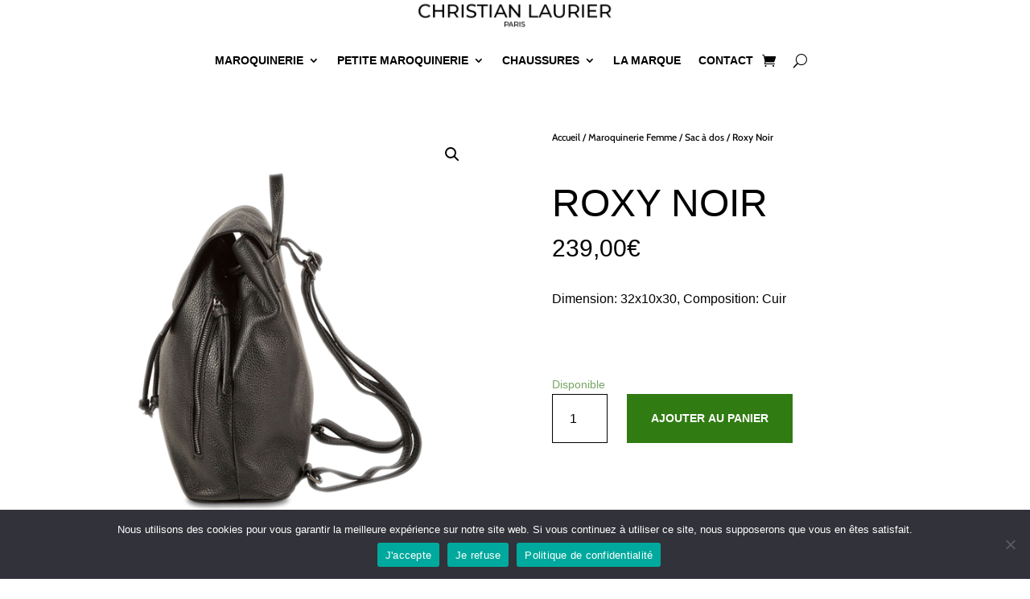

--- FILE ---
content_type: text/css
request_url: https://christianlaurier.fr/wp-content/et-cache/14413/et-core-unified-cpt-tb-17489-tb-16855-tb-17469-deferred-14413.min.css?ver=1765988051
body_size: 31803
content:
.et_pb_section_0_tb_header.et_pb_section{padding-top:0px;padding-bottom:0px;margin-top:0px;margin-bottom:0px}.et_pb_row_0_tb_header.et_pb_row{padding-top:0px!important;padding-bottom:0px!important;margin-top:0px!important;margin-bottom:0px!important;padding-top:0px;padding-bottom:0px}.et_pb_menu_0_tb_header.et_pb_menu ul li a{font-weight:600;text-transform:uppercase;color:#000000!important}.et_pb_menu_0_tb_header.et_pb_menu{background-color:#ffffff}.et_pb_menu_0_tb_header.et_pb_menu .nav li ul,.et_pb_menu_0_tb_header.et_pb_menu .et_mobile_menu,.et_pb_menu_0_tb_header.et_pb_menu .et_mobile_menu ul{background-color:#ffffff!important}.et_pb_menu_0_tb_header.et_pb_menu .nav li ul.sub-menu li.current-menu-item a{color:#000000!important}.et_pb_menu_0_tb_header .et_pb_menu_inner_container>.et_pb_menu__logo-wrap,.et_pb_menu_0_tb_header .et_pb_menu__logo-slot{width:250px;max-width:100%}.et_pb_menu_0_tb_header .et_pb_menu_inner_container>.et_pb_menu__logo-wrap .et_pb_menu__logo img,.et_pb_menu_0_tb_header .et_pb_menu__logo-slot .et_pb_menu__logo-wrap img{height:auto;max-height:none}.et_pb_menu_0_tb_header .mobile_nav .mobile_menu_bar:before,.et_pb_menu_0_tb_header .et_pb_menu__icon.et_pb_menu__search-button,.et_pb_menu_0_tb_header .et_pb_menu__icon.et_pb_menu__close-search-button{color:#000000}.et_pb_menu_0_tb_header .et_pb_menu__icon.et_pb_menu__cart-button{display:flex;color:#000000}@media only screen and (max-width:980px){.et_pb_row_0_tb_header.et_pb_row{margin-top:0px!important;margin-bottom:0px!important}.et_pb_menu_0_tb_header .et_pb_menu__icon.et_pb_menu__cart-button{display:flex}}@media only screen and (max-width:767px){.et_pb_row_0_tb_header.et_pb_row{margin-top:0px!important;margin-bottom:0px!important}.et_pb_menu_0_tb_header .et_pb_menu__icon.et_pb_menu__cart-button{display:flex}}.et_pb_section_0_tb_body.et_pb_section{padding-top:0px;padding-bottom:0px}.et_pb_row_0_tb_body.et_pb_row{padding-top:0px!important;padding-bottom:0px!important;padding-top:0px;padding-bottom:0px}.et_pb_row_0_tb_body,body #page-container .et-db #et-boc .et-l .et_pb_row_0_tb_body.et_pb_row,body.et_pb_pagebuilder_layout.single #page-container #et-boc .et-l .et_pb_row_0_tb_body.et_pb_row,body.et_pb_pagebuilder_layout.single.et_full_width_page #page-container .et_pb_row_0_tb_body.et_pb_row,.et_pb_row_1_tb_body,body #page-container .et-db #et-boc .et-l .et_pb_row_1_tb_body.et_pb_row,body.et_pb_pagebuilder_layout.single #page-container #et-boc .et-l .et_pb_row_1_tb_body.et_pb_row,body.et_pb_pagebuilder_layout.single.et_full_width_page #page-container .et_pb_row_1_tb_body.et_pb_row,.et_pb_row_2_tb_body,body #page-container .et-db #et-boc .et-l .et_pb_row_2_tb_body.et_pb_row,body.et_pb_pagebuilder_layout.single #page-container #et-boc .et-l .et_pb_row_2_tb_body.et_pb_row,body.et_pb_pagebuilder_layout.single.et_full_width_page #page-container .et_pb_row_2_tb_body.et_pb_row,.et_pb_row_3_tb_body,body #page-container .et-db #et-boc .et-l .et_pb_row_3_tb_body.et_pb_row,body.et_pb_pagebuilder_layout.single #page-container #et-boc .et-l .et_pb_row_3_tb_body.et_pb_row,body.et_pb_pagebuilder_layout.single.et_full_width_page #page-container .et_pb_row_3_tb_body.et_pb_row{width:90%;max-width:1280px}.et_pb_wc_cart_notice_0_tb_body .woocommerce-message,.et_pb_wc_cart_notice_0_tb_body .woocommerce-info,.et_pb_wc_cart_notice_0_tb_body .woocommerce-message a,.et_pb_wc_cart_notice_0_tb_body .woocommerce-info a,.et_pb_wc_cart_notice_0_tb_body .woocommerce-error li{font-family:'Arial',Helvetica,Arial,Lucida,sans-serif!important;font-size:16px!important;color:#000000!important}.et_pb_wc_cart_notice_0_tb_body .woocommerce-form-login,.et_pb_wc_cart_notice_0_tb_body .woocommerce-form-coupon{font-family:'Arial',Helvetica,Arial,Lucida,sans-serif;font-size:16px;color:rgba(255,255,255,0.7)!important;line-height:1.8em}.et_pb_wc_cart_notice_0_tb_body .woocommerce-form-login a,.et_pb_wc_cart_notice_0_tb_body .woocommerce-form-coupon a,.et_pb_wc_breadcrumb_0_tb_body.et_pb_wc_breadcrumb a,.et_pb_wc_breadcrumb_0_tb_body.et_pb_wc_breadcrumb .woocommerce-breadcrumb a,.et_pb_wc_related_products_0_tb_body .et_overlay:before,.et_pb_wc_related_products_0_tb_body .et_pb_extra_overlay:before{color:rgba(0,0,0,0.97)!important}.et_pb_wc_cart_notice_0_tb_body form .form-row label{font-family:'Arial',Helvetica,Arial,Lucida,sans-serif;font-size:16px;color:rgba(255,255,255,0.7)!important}.et_pb_wc_cart_notice_0_tb_body form .form-row input.input-text{font-family:'Arial',Helvetica,Arial,Lucida,sans-serif!important;font-size:16px!important;border-width:1px;border-color:rgba(255,255,255,0.7);padding-top:15px;padding-right:12px;padding-bottom:15px;padding-left:12px}.et_pb_wc_cart_notice_0_tb_body .woocommerce-message,.et_pb_wc_cart_notice_0_tb_body .woocommerce-info,.et_pb_wc_cart_notice_0_tb_body .woocommerce-error{background-color:#FFFFFF!important}.et_pb_wc_cart_notice_0_tb_body .woocommerce-message,.et_pb_wc_cart_notice_0_tb_body .woocommerce-info,.et_pb_wc_cart_notice_0_tb_body .woocommerce-error{border-width:1px!important;border-color:#000000!important;padding-top:15px!important;padding-right:15px!important;padding-bottom:15px!important;padding-left:15px!important;margin-top:0em!important;margin-right:0em!important;margin-bottom:0em!important;margin-left:0em!important}.et_pb_wc_cart_notice_0_tb_body form{border-radius:0px 0px 0px 0px;overflow:hidden;border-color:rgba(255,255,255,0.7)!important}body #page-container .et_pb_section .et_pb_wc_cart_notice_0_tb_body .wc-forward,body #page-container .et_pb_section .et_pb_wc_cart_notice_0_tb_body button.button,body #page-container .et_pb_section .et_pb_wc_cart_notice_0_tb_body .wc-backward{color:#FFFFFF!important;border-width:0px!important;border-radius:0px;font-size:14px;font-family:'Arial',Helvetica,Arial,Lucida,sans-serif!important;font-weight:700!important;text-transform:uppercase!important;background-color:#000000!important}body #page-container .et_pb_section .et_pb_wc_cart_notice_0_tb_body .wc-forward:hover,body #page-container .et_pb_section .et_pb_wc_cart_notice_0_tb_body button.button:hover,body #page-container .et_pb_section .et_pb_wc_cart_notice_0_tb_body .wc-backward:hover{color:#FFFFFF!important}body #page-container .et_pb_section .et_pb_wc_cart_notice_0_tb_body .wc-forward:after,body #page-container .et_pb_section .et_pb_wc_cart_notice_0_tb_body button.button:after,body #page-container .et_pb_section .et_pb_wc_cart_notice_0_tb_body .wc-backward:after,body #page-container .et_pb_section .et_pb_wc_add_to_cart_0_tb_body .button:after{font-size:1.6em}body.et_button_custom_icon #page-container .et_pb_wc_cart_notice_0_tb_body .wc-forward,.et_pb_wc_cart_notice_0_tb_body button.button,.et_pb_wc_cart_notice_0_tb_body .wc-backward:after,body.et_button_custom_icon #page-container .et_pb_wc_add_to_cart_0_tb_body .button:after{font-size:14px}.woocommerce .et_pb_wc_cart_notice_0_tb_body form .form-row .input-text{background-color:RGBA(255,255,255,0)}.woocommerce .et_pb_wc_cart_notice_0_tb_body form .form-row .input-text,.et_pb_wc_cart_notice_0_tb_body form .input-text::placeholder{color:rgba(255,255,255,0.7)}.et_pb_wc_cart_notice_0_tb_body form .input-text::-webkit-input-placeholder{color:rgba(255,255,255,0.7)}.et_pb_wc_cart_notice_0_tb_body form .input-text::-moz-placeholder{color:rgba(255,255,255,0.7)}.et_pb_wc_cart_notice_0_tb_body form .input-text::-ms-input-placeholder{color:rgba(255,255,255,0.7)}body #page-container .et_pb_section .et_pb_wc_cart_notice_0_tb_body .wc-forward,.et_pb_wc_cart_notice_0_tb_body button.button,.et_pb_wc_cart_notice_0_tb_body .wc-backward{padding-top:16px!important;padding-right:32px!important;padding-bottom:16px!important;padding-left:32px!important}.et_pb_wc_cart_notice_0_tb_body .wc-forward,.et_pb_wc_cart_notice_0_tb_body button.button,.et_pb_wc_cart_notice_0_tb_body .wc-backward{transition:color 300ms ease 0ms}.et_pb_wc_images_0_tb_body .et_pb_module_inner span.onsale{font-family:'Arial',Helvetica,Arial,Lucida,sans-serif!important;font-weight:700!important;text-transform:uppercase!important;font-size:14px!important;color:#101010!important}.et_pb_wc_images_0_tb_body .input,.et_pb_wc_images_0_tb_body .input::placeholder,.et_pb_wc_related_products_0_tb_body .input,.et_pb_wc_related_products_0_tb_body .input::placeholder{color:#101010}.et_pb_wc_images_0_tb_body .input::-webkit-input-placeholder{color:#101010}.et_pb_wc_images_0_tb_body .input::-moz-placeholder{color:#101010}.et_pb_wc_images_0_tb_body .input::-ms-input-placeholder{color:#101010}.et_pb_wc_related_products_0_tb_body .input::-webkit-input-placeholder{color:#101010}.et_pb_wc_related_products_0_tb_body .input::-moz-placeholder{color:#101010}.et_pb_wc_related_products_0_tb_body .input::-ms-input-placeholder{color:#101010}.et_pb_wc_images_0_tb_body ul.products li.product span.onsale,.et_pb_wc_related_products_0_tb_body ul.products li.product span.onsale{padding-top:6px!important;padding-right:18px!important;padding-bottom:6px!important;padding-left:18px!important;margin-top:0px!important;margin-right:0px!important;margin-bottom:0px!important;margin-left:0px!important}.et_pb_wc_images_0_tb_body span.onsale,.et_pb_wc_related_products_0_tb_body span.onsale{background-color:rgba(0,0,0,0.97)!important}.et_pb_wc_breadcrumb_0_tb_body,.et_pb_wc_breadcrumb_0_tb_body .et_pb_module_inner,.et_pb_wc_breadcrumb_0_tb_body .woocommerce-breadcrumb,.et_pb_wc_breadcrumb_0_tb_body .woocommerce-breadcrumb a{font-family:'Cabin',Helvetica,Arial,Lucida,sans-serif;font-size:12px;color:#000000!important;line-height:1.8em}.et_pb_wc_title_0_tb_body h1,.et_pb_wc_title_0_tb_body h2,.et_pb_wc_title_0_tb_body h3,.et_pb_wc_title_0_tb_body h4,.et_pb_wc_title_0_tb_body h5,.et_pb_wc_title_0_tb_body h6{text-transform:uppercase;font-size:48px;color:#000000!important;line-height:1.1em}.et_pb_wc_title_0_tb_body{margin-bottom:10px!important}.et_pb_wc_rating_0_tb_body .woocommerce-product-rating .star-rating>span:before,.et_pb_wc_related_products_0_tb_body li.product .star-rating>span:before{color:#E09900!important}.et_pb_wc_rating_0_tb_body a.woocommerce-review-link{font-family:'Arial',Helvetica,Arial,Lucida,sans-serif;color:rgba(255,255,255,0.7)!important}.et_pb_wc_rating_0_tb_body{margin-top:0em!important;margin-right:0em!important;margin-bottom:2.6em!important;margin-left:0em!important}.et_pb_wc_rating_0_tb_body .star-rating,.et_pb_wc_related_products_0_tb_body ul.products li.product .star-rating{width:calc(5.4em + (0px * 4))}.et_pb_wc_price_0_tb_body .price{font-family:'Arial',Helvetica,Arial,Lucida,sans-serif;font-size:30px!important;color:#000000!important;line-height:1.3em}.et_pb_row .et_pb_column div.et_pb_wc_price_0_tb_body{margin-bottom:30px!important}.et_pb_wc_description_0_tb_body.et_pb_wc_description,.et_pb_wc_add_to_cart_0_tb_body label,.et_pb_wc_description_1_tb_body.et_pb_wc_description,.et_pb_wc_add_to_cart_0_tb_body input,.et_pb_wc_add_to_cart_0_tb_body select,.et_pb_wc_add_to_cart_0_tb_body .quantity input.qty,.et_pb_wc_add_to_cart_0_tb_body .input::placeholder{color:#000000!important}.et_pb_wc_description_0_tb_body p,.et_pb_wc_description_1_tb_body p{line-height:1.8em}.et_pb_wc_description_0_tb_body{font-family:'Arial',Helvetica,Arial,Lucida,sans-serif;font-size:16px;line-height:1.8em;margin-bottom:40px!important}.et_pb_wc_add_to_cart_0_tb_body input,.et_pb_wc_add_to_cart_0_tb_body .quantity input.qty{font-size:16px!important;border-radius:0px 0px 0px 0px;overflow:hidden;border-width:1px!important;border-color:#000000!important;background-color:RGBA(255,255,255,0)!important}.et_pb_wc_add_to_cart_0_tb_body select{font-family:'Arial',Helvetica,Arial,Lucida,sans-serif!important;font-size:16px!important}.et_pb_wc_add_to_cart_0_tb_body{border-top-width:1px;border-bottom-width:1px;border-color:rgba(255,255,255,0.25);padding-top:40px!important;padding-bottom:40px!important}.et_pb_wc_add_to_cart_0_tb_body.et_pb_module .et_pb_module_inner form.cart .variations td select{border-width:1px!important;border-color:rgba(255,255,255,0.7)!important;background-color:RGBA(255,255,255,0)}body #page-container .et_pb_section .et_pb_wc_add_to_cart_0_tb_body .button{color:#FFFFFF!important;border-width:0px!important;border-radius:0px;font-size:14px;font-family:'Arial',Helvetica,Arial,Lucida,sans-serif!important;font-weight:700!important;text-transform:uppercase!important;background-color:#307c12!important;padding-top:19px!important;padding-right:30px!important;padding-bottom:19px!important;padding-left:30px!important}.et_pb_wc_add_to_cart_0_tb_body .input::-webkit-input-placeholder{color:#000000!important}.et_pb_wc_add_to_cart_0_tb_body .input::-moz-placeholder{color:#000000!important}.et_pb_wc_add_to_cart_0_tb_body .input::-ms-input-placeholder{color:#000000!important}.et_pb_wc_add_to_cart_0_tb_body input:focus,.et_pb_wc_add_to_cart_0_tb_body .quantity input.qty:focus,.et_pb_wc_add_to_cart_0_tb_body.et_pb_module .et_pb_module_inner form.cart .variations td select,.et_pb_wc_add_to_cart_0_tb_body.et_pb_module .et_pb_module_inner form.cart .variations td select::placeholder{color:RGBA(255,255,255,0)!important}.et_pb_wc_add_to_cart_0_tb_body input:focus::-webkit-input-placeholder{color:RGBA(255,255,255,0)!important}.et_pb_wc_add_to_cart_0_tb_body input:focus::-moz-placeholder{color:RGBA(255,255,255,0)!important}.et_pb_wc_add_to_cart_0_tb_body input:focus:-ms-input-placeholder{color:RGBA(255,255,255,0)!important}.et_pb_wc_add_to_cart_0_tb_body textarea:focus::-webkit-input-placeholder{color:RGBA(255,255,255,0)!important}.et_pb_wc_add_to_cart_0_tb_body textarea:focus::-moz-placeholder{color:RGBA(255,255,255,0)!important}.et_pb_wc_add_to_cart_0_tb_body textarea:focus:-ms-input-placeholder{color:RGBA(255,255,255,0)!important}.et_pb_wc_add_to_cart_0_tb_body.et_pb_module .et_pb_module_inner form.cart .variations td select::-webkit-input-placeholder{color:RGBA(255,255,255,0)!important}.et_pb_wc_add_to_cart_0_tb_body.et_pb_module .et_pb_module_inner form.cart .variations td select::-moz-placeholder{color:RGBA(255,255,255,0)!important}.et_pb_wc_add_to_cart_0_tb_body.et_pb_module .et_pb_module_inner form.cart .variations td select::-ms-input-placeholder{color:RGBA(255,255,255,0)!important}.et_pb_wc_add_to_cart_0_tb_body.et_pb_module .et_pb_module_inner form.cart .variations tr{padding-top:12px!important;padding-right:12px!important;padding-bottom:12px!important;padding-left:12px!important}.et_pb_row_2_tb_body{border-top-width:1px;border-bottom-width:1px;border-color:rgba(255,255,255,0.25)}.et_pb_row_2_tb_body.et_pb_row{padding-top:5px!important;padding-bottom:5px!important;padding-top:5px;padding-bottom:5px}.et_pb_divider_0_tb_body:before,.et_pb_divider_1_tb_body:before,.et_pb_divider_2_tb_body:before{border-top-color:#000000}.et_pb_text_0_tb_body h2{font-size:48px;color:#000000!important;line-height:1.2em}.et_pb_wc_description_1_tb_body{font-size:16px;line-height:1.8em}.et_pb_section_1_tb_body.et_pb_section{padding-top:0px;padding-bottom:0px;margin-top:40px;margin-bottom:0px}.et_pb_row_3_tb_body.et_pb_row{padding-top:0px!important;padding-bottom:0px!important;margin-top:0px!important;margin-bottom:0px!important;padding-top:0px;padding-bottom:0px}.et_pb_wc_related_products_0_tb_body section.products>h1,.et_pb_wc_related_products_0_tb_body section.products>h2,.et_pb_wc_related_products_0_tb_body section.products>h3,.et_pb_wc_related_products_0_tb_body section.products>h4,.et_pb_wc_related_products_0_tb_body section.products>h5,.et_pb_wc_related_products_0_tb_body section.products>h6{font-size:48px!important;color:#000000!important;line-height:1.2em!important}.et_pb_wc_related_products_0_tb_body ul.products li.product h3,.et_pb_wc_related_products_0_tb_body ul.products li.product h1,.et_pb_wc_related_products_0_tb_body ul.products li.product h2,.et_pb_wc_related_products_0_tb_body ul.products li.product h4,.et_pb_wc_related_products_0_tb_body ul.products li.product h5,.et_pb_wc_related_products_0_tb_body ul.products li.product h6{font-size:17px!important;color:#000000!important;line-height:1.6em!important}.et_pb_wc_related_products_0_tb_body ul.products li.product .price,.et_pb_wc_related_products_0_tb_body ul.products li.product .price .amount{font-family:'Arial',Helvetica,Arial,Lucida,sans-serif;font-size:16px;color:#000000!important}.et_pb_wc_related_products_0_tb_body ul.products li.product .onsale{font-family:'Arial',Helvetica,Arial,Lucida,sans-serif!important;font-weight:700!important;text-transform:uppercase!important;font-size:14px;color:#101010!important}@media only screen and (max-width:980px){.et_pb_wc_cart_notice_0_tb_body .woocommerce-message,.et_pb_wc_cart_notice_0_tb_body .woocommerce-info,.et_pb_wc_cart_notice_0_tb_body .woocommerce-message a,.et_pb_wc_cart_notice_0_tb_body .woocommerce-info a,.et_pb_wc_cart_notice_0_tb_body .woocommerce-error li,.et_pb_wc_cart_notice_0_tb_body form .form-row input.input-text,.et_pb_wc_add_to_cart_0_tb_body input,.et_pb_wc_add_to_cart_0_tb_body .quantity input.qty,.et_pb_wc_add_to_cart_0_tb_body select{font-size:15px!important}.et_pb_wc_cart_notice_0_tb_body .woocommerce-form-login,.et_pb_wc_cart_notice_0_tb_body .woocommerce-form-coupon,.et_pb_wc_cart_notice_0_tb_body form .form-row label,.et_pb_wc_description_0_tb_body,.et_pb_wc_description_1_tb_body,.et_pb_wc_related_products_0_tb_body ul.products li.product .price,.et_pb_wc_related_products_0_tb_body ul.products li.product .price .amount{font-size:15px}body #page-container .et_pb_section .et_pb_wc_cart_notice_0_tb_body .wc-forward:after,body #page-container .et_pb_section .et_pb_wc_cart_notice_0_tb_body button.button:after,body #page-container .et_pb_section .et_pb_wc_cart_notice_0_tb_body .wc-backward:after,body #page-container .et_pb_section .et_pb_wc_add_to_cart_0_tb_body .button:after{display:inline-block;opacity:0}body #page-container .et_pb_section .et_pb_wc_cart_notice_0_tb_body .wc-forward:hover:after,body #page-container .et_pb_section .et_pb_wc_cart_notice_0_tb_body button.button:hover:after,body #page-container .et_pb_section .et_pb_wc_cart_notice_0_tb_body .wc-backward:hover:after,body #page-container .et_pb_section .et_pb_wc_add_to_cart_0_tb_body .button:hover:after{opacity:1}.et_pb_wc_title_0_tb_body h1,.et_pb_wc_title_0_tb_body h2,.et_pb_wc_title_0_tb_body h3,.et_pb_wc_title_0_tb_body h4,.et_pb_wc_title_0_tb_body h5,.et_pb_wc_title_0_tb_body h6{font-size:40px}.et_pb_wc_price_0_tb_body .price{font-size:30px!important}.et_pb_wc_add_to_cart_0_tb_body{border-top-width:1px;border-bottom-width:1px;padding-top:20px!important;padding-bottom:20px!important}.et_pb_row_2_tb_body{border-top-width:1px;border-bottom-width:1px}.et_pb_text_0_tb_body h2{font-size:32px}.et_pb_wc_related_products_0_tb_body section.products>h1,.et_pb_wc_related_products_0_tb_body section.products>h2,.et_pb_wc_related_products_0_tb_body section.products>h3,.et_pb_wc_related_products_0_tb_body section.products>h4,.et_pb_wc_related_products_0_tb_body section.products>h5,.et_pb_wc_related_products_0_tb_body section.products>h6{font-size:32px!important}.et_pb_wc_related_products_0_tb_body ul.products li.product h3,.et_pb_wc_related_products_0_tb_body ul.products li.product h1,.et_pb_wc_related_products_0_tb_body ul.products li.product h2,.et_pb_wc_related_products_0_tb_body ul.products li.product h4,.et_pb_wc_related_products_0_tb_body ul.products li.product h5,.et_pb_wc_related_products_0_tb_body ul.products li.product h6{font-size:17px!important}}@media only screen and (max-width:767px){.et_pb_section_0_tb_body.et_pb_section{margin-top:0px;margin-bottom:0px}.et_pb_wc_cart_notice_0_tb_body .woocommerce-message,.et_pb_wc_cart_notice_0_tb_body .woocommerce-info,.et_pb_wc_cart_notice_0_tb_body .woocommerce-message a,.et_pb_wc_cart_notice_0_tb_body .woocommerce-info a,.et_pb_wc_cart_notice_0_tb_body .woocommerce-error li,.et_pb_wc_cart_notice_0_tb_body form .form-row input.input-text,.et_pb_wc_add_to_cart_0_tb_body input,.et_pb_wc_add_to_cart_0_tb_body .quantity input.qty,.et_pb_wc_add_to_cart_0_tb_body select,.et_pb_wc_related_products_0_tb_body ul.products li.product h3,.et_pb_wc_related_products_0_tb_body ul.products li.product h1,.et_pb_wc_related_products_0_tb_body ul.products li.product h2,.et_pb_wc_related_products_0_tb_body ul.products li.product h4,.et_pb_wc_related_products_0_tb_body ul.products li.product h5,.et_pb_wc_related_products_0_tb_body ul.products li.product h6{font-size:14px!important}.et_pb_wc_cart_notice_0_tb_body .woocommerce-form-login,.et_pb_wc_cart_notice_0_tb_body .woocommerce-form-coupon,.et_pb_wc_cart_notice_0_tb_body form .form-row label,.et_pb_wc_description_0_tb_body,.et_pb_wc_description_1_tb_body,.et_pb_wc_related_products_0_tb_body ul.products li.product .price,.et_pb_wc_related_products_0_tb_body ul.products li.product .price .amount{font-size:14px}body #page-container .et_pb_section .et_pb_wc_cart_notice_0_tb_body .wc-forward:after,body #page-container .et_pb_section .et_pb_wc_cart_notice_0_tb_body button.button:after,body #page-container .et_pb_section .et_pb_wc_cart_notice_0_tb_body .wc-backward:after,body #page-container .et_pb_section .et_pb_wc_add_to_cart_0_tb_body .button:after{display:inline-block;opacity:0}body #page-container .et_pb_section .et_pb_wc_cart_notice_0_tb_body .wc-forward:hover:after,body #page-container .et_pb_section .et_pb_wc_cart_notice_0_tb_body button.button:hover:after,body #page-container .et_pb_section .et_pb_wc_cart_notice_0_tb_body .wc-backward:hover:after,body #page-container .et_pb_section .et_pb_wc_add_to_cart_0_tb_body .button:hover:after{opacity:1}.et_pb_wc_title_0_tb_body h1,.et_pb_wc_title_0_tb_body h2,.et_pb_wc_title_0_tb_body h3,.et_pb_wc_title_0_tb_body h4,.et_pb_wc_title_0_tb_body h5,.et_pb_wc_title_0_tb_body h6{font-size:30px}.et_pb_wc_price_0_tb_body .price{font-size:30px!important}.et_pb_wc_add_to_cart_0_tb_body{border-top-width:1px;border-bottom-width:1px;padding-top:0px!important;padding-bottom:0px!important}.et_pb_row_2_tb_body{border-top-width:1px;border-bottom-width:1px}.et_pb_text_0_tb_body h2{font-size:20px}.et_pb_wc_related_products_0_tb_body section.products>h1,.et_pb_wc_related_products_0_tb_body section.products>h2,.et_pb_wc_related_products_0_tb_body section.products>h3,.et_pb_wc_related_products_0_tb_body section.products>h4,.et_pb_wc_related_products_0_tb_body section.products>h5,.et_pb_wc_related_products_0_tb_body section.products>h6{font-size:20px!important}}.et_pb_section_0_tb_footer.et_pb_section{padding-top:0px;padding-bottom:0px;margin-top:0px;margin-bottom:0px}.et_pb_row_0_tb_footer.et_pb_row{padding-top:0px!important;padding-bottom:10px!important;padding-top:0px;padding-bottom:10px}.et_pb_row_0_tb_footer,body #page-container .et-db #et-boc .et-l .et_pb_row_0_tb_footer.et_pb_row,body.et_pb_pagebuilder_layout.single #page-container #et-boc .et-l .et_pb_row_0_tb_footer.et_pb_row,body.et_pb_pagebuilder_layout.single.et_full_width_page #page-container .et_pb_row_0_tb_footer.et_pb_row,.et_pb_row_1_tb_footer,body #page-container .et-db #et-boc .et-l .et_pb_row_1_tb_footer.et_pb_row,body.et_pb_pagebuilder_layout.single #page-container #et-boc .et-l .et_pb_row_1_tb_footer.et_pb_row,body.et_pb_pagebuilder_layout.single.et_full_width_page #page-container .et_pb_row_1_tb_footer.et_pb_row,.et_pb_row_2_tb_footer,body #page-container .et-db #et-boc .et-l .et_pb_row_2_tb_footer.et_pb_row,body.et_pb_pagebuilder_layout.single #page-container #et-boc .et-l .et_pb_row_2_tb_footer.et_pb_row,body.et_pb_pagebuilder_layout.single.et_full_width_page #page-container .et_pb_row_2_tb_footer.et_pb_row,.et_pb_row_3_tb_footer,body #page-container .et-db #et-boc .et-l .et_pb_row_3_tb_footer.et_pb_row,body.et_pb_pagebuilder_layout.single #page-container #et-boc .et-l .et_pb_row_3_tb_footer.et_pb_row,body.et_pb_pagebuilder_layout.single.et_full_width_page #page-container .et_pb_row_3_tb_footer.et_pb_row{width:90%;max-width:1280px}.et_pb_text_0_tb_footer{min-height:374px;margin-bottom:10px!important}.et_pb_text_1_tb_footer.et_pb_text,.et_pb_text_2_tb_footer.et_pb_text{color:#242839!important}.et_pb_text_1_tb_footer{text-transform:uppercase;font-size:26px;padding-top:0px!important;padding-bottom:0px!important;margin-top:0px!important;margin-bottom:20px!important}.et_pb_text_2_tb_footer{font-weight:700;font-size:16px}.et_pb_text_2_tb_footer.et_pb_text a,.et_pb_text_3_tb_footer.et_pb_text,.et_pb_text_3_tb_footer.et_pb_text a,.et_pb_text_3_tb_footer.et_pb_text ul li,.et_pb_text_3_tb_footer.et_pb_text ol li>ul li,.et_pb_text_4_tb_footer.et_pb_text,.et_pb_text_4_tb_footer.et_pb_text a,.et_pb_text_4_tb_footer.et_pb_text ul li,.et_pb_text_4_tb_footer.et_pb_text ol li>ul li,.et_pb_text_5_tb_footer.et_pb_text,.et_pb_text_5_tb_footer.et_pb_text a,.et_pb_text_5_tb_footer.et_pb_text ul li,.et_pb_text_5_tb_footer.et_pb_text ol li>ul li,.et_pb_text_6_tb_footer.et_pb_text,.et_pb_text_6_tb_footer.et_pb_text a,.et_pb_text_6_tb_footer.et_pb_text ul li,.et_pb_text_6_tb_footer.et_pb_text ol li>ul li,.et_pb_text_7_tb_footer.et_pb_text,.et_pb_text_7_tb_footer.et_pb_text a,.et_pb_text_7_tb_footer.et_pb_text ul li,.et_pb_text_7_tb_footer.et_pb_text ol li>ul li{color:#000000!important}.et_pb_row_1_tb_footer.et_pb_row{padding-top:40px!important;padding-bottom:40px!important;margin-top:0px!important;margin-bottom:0px!important;padding-top:40px;padding-bottom:40px}.et_pb_row_1_tb_footer,.et_pb_row_3_tb_footer{display:flex}.et_pb_blurb_0_tb_footer.et_pb_blurb .et_pb_module_header,.et_pb_blurb_0_tb_footer.et_pb_blurb .et_pb_module_header a,.et_pb_blurb_1_tb_footer.et_pb_blurb .et_pb_module_header,.et_pb_blurb_1_tb_footer.et_pb_blurb .et_pb_module_header a,.et_pb_blurb_2_tb_footer.et_pb_blurb .et_pb_module_header,.et_pb_blurb_2_tb_footer.et_pb_blurb .et_pb_module_header a{text-transform:uppercase;color:#0a0000!important;text-align:center}body.iphone .et_pb_blurb_0_tb_footer.et_pb_blurb .et_pb_module_header,body.iphone .et_pb_blurb_0_tb_footer.et_pb_blurb .et_pb_module_header a,body.iphone .et_pb_blurb_1_tb_footer.et_pb_blurb .et_pb_module_header,body.iphone .et_pb_blurb_1_tb_footer.et_pb_blurb .et_pb_module_header a,body.iphone .et_pb_blurb_2_tb_footer.et_pb_blurb .et_pb_module_header,body.iphone .et_pb_blurb_2_tb_footer.et_pb_blurb .et_pb_module_header a{font-variant-ligatures:no-common-ligatures}.et_pb_blurb_0_tb_footer .et_pb_main_blurb_image .et_pb_image_wrap,.et_pb_blurb_1_tb_footer .et_pb_main_blurb_image .et_pb_image_wrap,.et_pb_blurb_2_tb_footer .et_pb_main_blurb_image .et_pb_image_wrap{max-width:33%}.et_pb_blurb_1_tb_footer.et_pb_blurb .et_pb_blurb_description{text-align:center}.et_pb_row_2_tb_footer.et_pb_row{padding-top:0px!important;padding-bottom:0px!important;margin-top:30px!important;margin-bottom:0px!important;padding-top:0px;padding-bottom:0px}.et_pb_text_3_tb_footer h3,.et_pb_text_4_tb_footer h3{text-transform:uppercase;font-size:18px;color:#000000!important;line-height:1.5em}.et_pb_text_3_tb_footer ul,.et_pb_text_4_tb_footer ul,.et_pb_text_5_tb_footer ul,.et_pb_text_6_tb_footer ul,.et_pb_text_7_tb_footer ul{list-style-type:none!important}.et_pb_image_0_tb_footer{margin-bottom:31px!important;text-align:center}.et_pb_social_media_follow .et_pb_social_media_follow_network_0_tb_footer.et_pb_social_icon .icon:before,.et_pb_social_media_follow .et_pb_social_media_follow_network_1_tb_footer.et_pb_social_icon .icon:before,.et_pb_social_media_follow .et_pb_social_media_follow_network_2_tb_footer.et_pb_social_icon .icon:before,.et_pb_social_media_follow .et_pb_social_media_follow_network_3_tb_footer.et_pb_social_icon .icon:before{color:#FFFFFF}.et_pb_social_media_follow .et_pb_social_media_follow_network_0_tb_footer .icon:before,.et_pb_social_media_follow .et_pb_social_media_follow_network_1_tb_footer .icon:before,.et_pb_social_media_follow .et_pb_social_media_follow_network_2_tb_footer .icon:before,.et_pb_social_media_follow .et_pb_social_media_follow_network_3_tb_footer .icon:before{font-size:14px;line-height:28px;height:28px;width:28px}.et_pb_social_media_follow .et_pb_social_media_follow_network_0_tb_footer .icon,.et_pb_social_media_follow .et_pb_social_media_follow_network_1_tb_footer .icon,.et_pb_social_media_follow .et_pb_social_media_follow_network_2_tb_footer .icon,.et_pb_social_media_follow .et_pb_social_media_follow_network_3_tb_footer .icon{height:28px;width:28px}.et_pb_row_3_tb_footer.et_pb_row{padding-top:0px!important;padding-bottom:0px!important;margin-top:0px!important;margin-bottom:0px!important;padding-top:0px;padding-bottom:0px}.et_pb_text_5_tb_footer ul li,.et_pb_text_6_tb_footer ul li{line-height:1.7em;line-height:1.7em}.et_pb_text_5_tb_footer h3{text-transform:uppercase;font-size:18px;color:#000000!important;text-align:left}.et_pb_text_6_tb_footer h3,.et_pb_text_7_tb_footer h3{text-transform:uppercase;font-size:18px;color:#000000!important}.et_pb_text_7_tb_footer{margin-bottom:10px!important}.et_pb_social_media_follow_network_0_tb_footer a.icon,.et_pb_social_media_follow_network_1_tb_footer a.icon,.et_pb_social_media_follow_network_2_tb_footer a.icon,.et_pb_social_media_follow_network_3_tb_footer a.icon{background-color:#000000!important}@media only screen and (min-width:981px){.et_pb_row_3_tb_footer{display:none!important}}@media only screen and (max-width:980px){.et_pb_section_0_tb_footer.et_pb_section{margin-top:0px;margin-bottom:0px}.et_pb_text_1_tb_footer{font-size:22px}.et_pb_text_2_tb_footer,.et_pb_blurb_0_tb_footer.et_pb_blurb .et_pb_module_header,.et_pb_blurb_0_tb_footer.et_pb_blurb .et_pb_module_header a,.et_pb_blurb_1_tb_footer.et_pb_blurb .et_pb_module_header,.et_pb_blurb_1_tb_footer.et_pb_blurb .et_pb_module_header a,.et_pb_blurb_2_tb_footer.et_pb_blurb .et_pb_module_header,.et_pb_blurb_2_tb_footer.et_pb_blurb .et_pb_module_header a{font-size:16px}.et_pb_row_1_tb_footer.et_pb_row{padding-top:20px!important;padding-bottom:20px!important;margin-top:20px!important;padding-top:20px!important;padding-bottom:20px!important}.et_pb_row_1_tb_footer{display:flex}.et_pb_blurb_0_tb_footer.et_pb_blurb{padding-right:1%!important;padding-left:1%!important}.et_pb_blurb_1_tb_footer.et_pb_blurb{font-size:12px;padding-right:1%!important;padding-left:1%!important}.et_pb_image_0_tb_footer .et_pb_image_wrap img{width:auto}.et_pb_text_5_tb_footer h3,.et_pb_text_6_tb_footer h3{font-size:18px;text-align:left}.et_pb_text_6_tb_footer ul li{line-height:1.7em}.et_pb_text_7_tb_footer h3{font-size:18px}}@media only screen and (min-width:768px) and (max-width:980px){.et_pb_row_2_tb_footer{display:none!important}}@media only screen and (max-width:767px){.et_pb_section_0_tb_footer.et_pb_section{margin-top:0px;margin-bottom:0px}.et_pb_text_1_tb_footer{font-size:16px}.et_pb_text_2_tb_footer,.et_pb_blurb_1_tb_footer.et_pb_blurb .et_pb_module_header,.et_pb_blurb_1_tb_footer.et_pb_blurb .et_pb_module_header a,.et_pb_blurb_2_tb_footer.et_pb_blurb .et_pb_module_header,.et_pb_blurb_2_tb_footer.et_pb_blurb .et_pb_module_header a{font-size:14px}.et_pb_row_1_tb_footer.et_pb_row{padding-top:40px!important;padding-bottom:0px!important;margin-top:0px!important;margin-bottom:0px!important;padding-top:40px!important;padding-bottom:0px!important}.et_pb_row_1_tb_footer{display:flex}.et_pb_blurb_0_tb_footer.et_pb_blurb .et_pb_module_header,.et_pb_blurb_0_tb_footer.et_pb_blurb .et_pb_module_header a{font-size:14px;letter-spacing:-0.8px}.et_pb_blurb_0_tb_footer.et_pb_blurb{padding-right:1%!important;padding-left:1%!important}.et_pb_blurb_1_tb_footer.et_pb_blurb{font-size:9px;padding-right:1%!important;padding-left:1%!important}.et_pb_blurb_1_tb_footer.et_pb_blurb p{line-height:1.4em}.et_pb_row_2_tb_footer{display:none!important}.et_pb_image_0_tb_footer .et_pb_image_wrap img{width:auto}.et_pb_text_5_tb_footer h3{font-size:12px;text-align:left}.et_pb_text_6_tb_footer ul li{line-height:1.7em}.et_pb_text_6_tb_footer h3{font-size:12px;text-align:center}.et_pb_text_6_tb_footer ul{list-style-position:outside}.et_pb_text_7_tb_footer h3{font-size:12px}}

--- FILE ---
content_type: text/css
request_url: https://christianlaurier.fr/wp-content/et-cache/global/et-divi-customizer-global.min.css?ver=1765970162
body_size: 431
content:
.ags-divi-extras-module .et_pb_extra_module .posts-list article .post-thumbnail imgags-divi-extras-module .et_extra_other_module .posts-list article .post-thumbnail img{display:block;width:100%;height:100%;object-fit:cover}.et-social-twitteret-social-google-plus{display:none!important}.et_pb_fullwidth_menu--without-logo .et_pb_menu__menu>nav>ul>liet-db #et-boc .et-l .et_pb_menu .et_pb_menu__menu>nav>ul>li{margin:0 25px}.et_pb_fullwidth_menu .et_pb_menu__menuet-db #et-boc .et-l .et_pb_menu .et_pb_menu__menu{margin:0 10%}